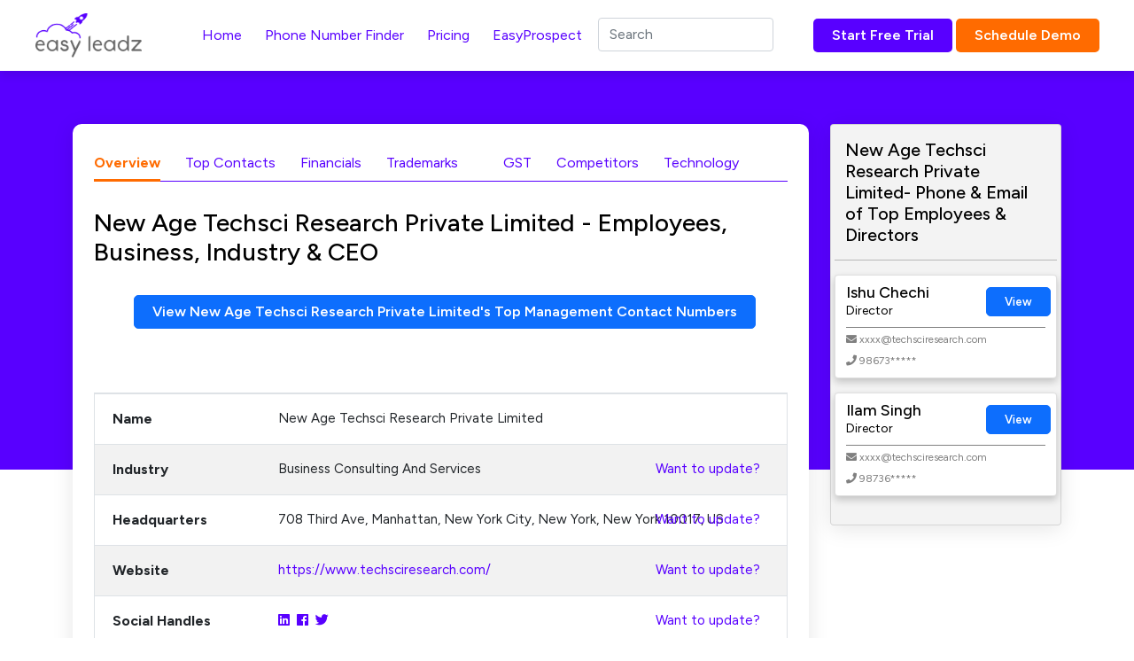

--- FILE ---
content_type: text/html; charset=UTF-8
request_url: https://www.easyleadz.com/company/new-age-techsci-research-private-limited
body_size: 15585
content:
<!DOCTYPE html>
<html lang="en">
	<!-- start: HEAD -->
	<head>
				<title>New Age Techsci Research Private Limited - Employees, Business, Industry & CEO | EasyLeadz</title>
		    		<!-- start: META -->
		<!--[if IE]><meta http-equiv='X-UA-Compatible' content="IE=edge,IE=9,IE=8,chrome=1" /><![endif]-->
		<meta charset="utf-8" />
		<meta http-equiv="Content-Type" content="text/html; charset=utf-8"/>
		<meta name="viewport" content="width=device-width, initial-scale=1.0, minimum-scale=1.0, maximum-scale=1.0">
		<meta name="apple-mobile-web-app-capable" content="yes">
		<meta name="apple-mobile-web-app-status-bar-style" content="black">
				
	
		<meta name="description" content="New Age Techsci Research Private Limited has 151 employees  as on 25 Feb 2025. Founded in 2009, New Age Techsci Research Private Limited revenue is 10 to 50 crores.  and you can contact New Age Techsci Research Private Limited at accounts@techsciresearch.com. Get 5 free contacts at EasyLeadz. 100% Accuracy Guaranteed.">
		<meta name="keywords" content="New Age Techsci Research Private Limited in 708 Third Ave, New Age Techsci Research Private Limited in Manhattan, New Age Techsci Research Private Limited Address, New Age Techsci Research Private Limited Head Office, New Age Techsci Research Private Limited Business Model, New Age Techsci Research Private Limited Specialities, New Age Techsci Research Private Limited Number of Employees, New Age Techsci Research Private Limited Products, New Age Techsci Research Private Limited Services Offered, New Age Techsci Research Private Limited Founder, New Age Techsci Research Private Limited contact CEO, New Age Techsci Research Private Limited founded, New Age Techsci Research Private Limited industry, Meesho owned by, New Age Techsci Research Private Limited social handles, New Age Techsci Research Private Limited MNC, New Age Techsci Research Private Limited Company Stage, New Age Techsci Research Private Limited Contact Number, New Age Techsci Research Private Limited Customers, New Age Techsci Research Private Limited B2B, New Age Techsci Research Private Limited B2C, New Age Techsci Research Private Limited Exporter">
		<meta name="author" content="Easyleadz">
        <meta property="og:image" content="https://easyleadz2.b-cdn.net/images/free_list.png?v=1.2" />
		<meta property="og:title" content="New Age Techsci Research Private Limited - Employees, Business, Industry & CEO | EasyLeadz"/>

		<meta property="og:description" content="New Age Techsci Research Private Limited has 151 employees  as on 25 Feb 2025. Founded in 2009, New Age Techsci Research Private Limited revenue is 10 to 50 crores.  and you can contact New Age Techsci Research Private Limited at accounts@techsciresearch.com. Get 5 free contacts at EasyLeadz. 100% Accuracy Guaranteed."/>
		
		<meta property="og:type" content="website" />
		<meta property="og:url" content="https://www.easyleadz.com/"/>
		<meta property="fb:app_id" content="1057929690923470" />
		<meta name="twitter:card" content="summary">
		<meta name="twitter:title" content="New Age Techsci Research Private Limited - Employees, Business, Industry & CEO | EasyLeadz">
		<meta name="twitter:description" content="New Age Techsci Research Private Limited has 151 employees  as on 25 Feb 2025. Founded in 2009, New Age Techsci Research Private Limited revenue is 10 to 50 crores.  and you can contact New Age Techsci Research Private Limited at accounts@techsciresearch.com. Get 5 free contacts at EasyLeadz. 100% Accuracy Guaranteed.">
		<meta name="twitter:image" content="https://easyleadz2.b-cdn.net/images/free_list.png?v=1.2">
	
		<!-- end: META -->
	
		<!-- start: GOOGLE FONTS -->
		<link rel="icon" type="image/x-icon" href="https://easyleadz2.b-cdn.net/images/favicon.ico">
		<!-- end: GOOGLE FONTS -->
		<!-- start: MAIN CSS -->
		<!-- start: MAIN CSS -->
		<link rel="canonical" href="https://www.easyleadz.com/company/new-age-techsci-research-private-limited" />
        <link href="https://cdn.jsdelivr.net/npm/bootstrap@5.0.2/dist/css/bootstrap.min.css" rel="stylesheet" integrity="sha384-EVSTQN3/azprG1Anm3QDgpJLIm9Nao0Yz1ztcQTwFspd3yD65VohhpuuCOmLASjC" crossorigin="anonymous">
        <link href="https://easyleadz2.b-cdn.net/new/css/style.css" rel="stylesheet">
        <link rel="stylesheet" href="https://cdnjs.cloudflare.com/ajax/libs/font-awesome/5.8.1/css/all.min.css" integrity="sha512-gMjQeDaELJ0ryCI+FtItusU9MkAifCZcGq789FrzkiM49D8lbDhoaUaIX4ASU187wofMNlgBJ4ckbrXM9sE6Pg==" crossorigin="anonymous" referrerpolicy="no-referrer" />
        <link rel="preconnect" href="https://fonts.googleapis.com">
        <link rel="preconnect" href="https://fonts.gstatic.com" crossorigin>
        <link href="https://fonts.googleapis.com/css2?family=Figtree:ital,wght@0,300;0,400;0,500;0,600;0,700;0,800;0,900;1,300;1,400;1,500;1,600;1,700;1,800;1,900&display=swap" rel="stylesheet">
        <link href="https://easyleadz2.b-cdn.net/new/css/responsive.css" rel="stylesheet">
        <style>
.side-name{font-size:1.11rem;margin:0px;}
.side-title{font-size:14px !important;}
.side-btn{font-size:13px;}
.side-card{margin-bottom:1em;display:inline-block;box-shadow: 0 4px 8px 0 rgba(0,0,0,0.2);}
.side-card-item{display:inline-block;vertical-align:middle;}
.faq-q{cursor:pointer;margin-bottom:0px !important;}

.faq-active:after{content:"\2212";}

	    .bootstrap-autocomplete{display:block;min-width:320px;}
		.bootstrap-autocomplete li{padding: 10px;
    cursor: pointer;
    background-color: #fff;
    border-bottom: 1px solid #d4d4d4;}
            .nt-table .nav-tabs .nav-link{margin-right:28px;}
            .btn-primary{color:#ffffff !important;}
            .lightbox{display:none;position:fixed;z-index:9999;width:100%;height:100%;top:0;left:0;color:#333;background:rgba(0,0,0,0.7);}.lightbox:after{content:'';display:table;clear:both}.lightbox .box{width:-webkit-min-content;width:-moz-min-content;width:min-content;min-width:50%;margin:10% auto;padding:20px;background-color:#fff;box-shadow:0 1px 26px -3px #777;text-align:center;}.lightbox .title{margin:0;padding:0 0 10px;border-bottom:1px solid #ccc;font-size:22px}.lightbox .content{display:block;padding:10px 0 0;font-size:18px;line-height:22px}.lightbox .close{float:right;display:block;text-decoration:none;font-family:Gotham,"Helvetica Neue",Helvetica,Arial,sans-serif;font-size:22px;color:#000;opacity:1;font-weight:500;}.lightbox .open{display:block;outline:0}
.rounded-2xl {
    border-radius: 1rem;
}
.bg-blueberry-lightest {
    
    background-color: #F3F2FF !important;margin:2em 0em;
}
.p-12 {
	padding: 3rem;
}
.gap-4 {
    gap: 1rem;
}
.grid-cols-5 {
    grid-template-columns: repeat(5, minmax(0, 1fr));
}
.grid {
    display: grid
;
}
.grid-cols-1 {
    grid-template-columns: repeat(1, minmax(0, 1fr));
}
.font-semibold {
    font-weight: 600;
}
.text-6xl {
    font-size: 3.75rem;
    line-height: 1;
}
.font-medium {
    font-weight: 500;
}
.text-xl {
    font-size: 1.25rem;
    line-height: 1.75rem;
}
tr td{position:relative;}
@media only screen and (max-width: 950px) {
  .side-name{
    float: left;
  }
  .side-title{ float:left;}
  .side-card-item{float:left;width:99%;}
  .p-5{padding:0px !important;}
   .inner-banner{display:none;}	
   .top-view{display:inline-block;width:99%;font-size:13px;}
   .container{padding:15px !important;}
	nav{height:7em;overflow:scroll;}
    .trmrow{    display: flex;flex-direction: column-reverse;}
    .side-card-item span {float:left;width:99%;}
    .side-card-item p{width:99%;}
 .lnkurl{font-size:2em;}
	.grid-cols-5{grid-template-columns: repeat(1, minmax(0, 1fr));}

}        

</style>

    <script type="application/ld+json">
{
  "@context" : "http://schema.org",
  "@type" : "Organization",
  "dateModified":"2025-02-25 00:00:00",
  "name" : "New Age Techsci Research Private Limited",
  "address" : {
    "@type" : "PostalAddress",
    "addressLocality" : "708 Third Ave",
    "addressRegion" : " Manhattan",
    "addressCountry" : " New York City"
  },
  "url" : "https://www.techsciresearch.com/",
  "sameAs":["https://www.linkedin.com/company/techsci-research", "http://www.twitter.com/TechSciResearch", "https://www.facebook.com/TechSciResearch/"]
  ,"telephone":"(0120) 4523900 6400207","foundingDate":"2009","numberOfEmployees":151}}
</script>
	
<script type="application/ld+json">
{
  "@context" : "http://schema.org",
  "@type" : "FAQPage",
  "mainEntity" : [{"@type":"Question","name":"When was New Age Techsci Research Private Limited founded?","acceptedAnswer":{"@type":"Answer","text":"New Age Techsci Research Private Limited was founded in 2009."}},{"@type":"Question","name":"Where is New Age Techsci Research Private Limited headquarters?","acceptedAnswer":{"@type":"Answer","text":"New Age Techsci Research Private Limited headquarters is in 708 Third Ave, Manhattan, New York City, New York, New York 10017, US."}},{"@type":"Question","name":"How many employees does New Age Techsci Research Private Limited have?","acceptedAnswer":{"@type":"Answer","text":"New Age Techsci Research Private Limited has 151 employees."}},{"@type":"Question","name":"What sector does New Age Techsci Research Private Limited operate in?","acceptedAnswer":{"@type":"Answer","text":"New Age Techsci Research Private Limited is in Business Consulting and Services sector."}},{"@type":"Question","name":"What does New Age Techsci Research Private Limited Do ?","acceptedAnswer":{"@type":"Answer","text":"TechSci Research is a global market research and consulting service provider with offices in US, UK, Canada & India.TechSci Research offers high quality off-the-shelf market research syndicated reports across a broad range of industries such as Water & Water Recycling, Automotive, Telecom, Retail, Consumer Electronics, FMCG, Semiconductors & Electronics, Oil & Gas, Power, Alternate Energy, etc. The market research reports are generated after in-depth primary research surveys with stakeholders of the industry coupled with exhaustive secondary research of relevant publications like company annual reports, government policy documents and enormous proprietary databases which provides details of market size, market share, competition, pricing, valuations, trends, and forecasts. In addition, TechSci Research also provides custom research based consulting services to clients worldwide. The services range from market exploration, new product development, market entry strategy, competitor analysis and much more."}},{"@type":"Question","name":"What is the Legal Name of New Age Techsci Research Private Limited ?","acceptedAnswer":{"@type":"Answer","text":"The legal name of New Age Techsci Research Private Limited is New Age Techsci Research Private Limited."}},{"@type":"Question","name":"Is New Age Techsci Research Private Limited an Indian Company ?","acceptedAnswer":{"@type":"Answer","text":"Yes, New Age Techsci Research Private Limited is an Indian Company."}},{"@type":"Question","name":"When was New Age Techsci Research Private Limited incorporated ?","acceptedAnswer":{"@type":"Answer","text":"New Age Techsci Research Private Limited was incorporate on 2009"}},{"@type":"Question","name":"What is the registered address of New Age Techsci Research Private Limited  ?","acceptedAnswer":{"@type":"Answer","text":"The registered address of New Age Techsci Research Private Limited is 708 Third Ave, Manhattan, New York City, New York, New York 10017, US"}}]}
</script>

</head>
	<!-- end: HEAD -->
    <body>
        <div class="loading" id="loading" style="display:none">Loading&#8230;</div>

        <nav class="navbar navbar-expand-lg sticky-top">
            <div class="container container-mini">
                <button class="navbar-toggler" type="button" data-bs-toggle="collapse" data-bs-target="#navbarSupportedContent" aria-controls="navbarSupportedContent" aria-expanded="false" aria-label="Toggle navigation">
                    <span class="navbar-toggler-icon">
                        <svg width="23" height="16" viewBox="0 0 23 16" fill="none" xmlns="http://www.w3.org/2000/svg">
                        <path d="M0 15.508H22.5791V13.0447H0V15.508ZM0 9.34969H22.5791V6.88636H0V9.34969ZM0 0.728027V3.19136H22.5791V0.728027H0Z" fill="#141414"></path>
                        </svg>
                    </span>
                </button>
                <a class="navbar-brand" href="https://www.easyleadz.com">
                <img width="120" height="50" src="https://easyleadz2.b-cdn.net/images/profile/logo.png" class="custom-logo" alt="Mr E by EasyLeadz – contact finder tool" decoding="async">
                </a>
                <div class="collapse navbar-collapse" id="navbarSupportedContent">
                    <ul class="navbar-nav me-auto mb-2 mb-lg-0 w-100 justify-content-center">
                        <li class="nav-item">
                        <a class="nav-link" aria-current="page" href="https://www.easyleadz.com/" target="_self" title="Home">
                        Home									</a>
                        </li>
                                                <li class="nav-item">
                        <a class="nav-link" aria-current="page" href="https://www.easyleadz.com/mr-e-by-easyleadz/" target="_self" title="Phone Number Finder">
                            Phone Number Finder					</a>
                        </li>			

                        <li class="nav-item">
                        <a class="nav-link" aria-current="page" href="https://www.easyleadz.com/pricing/" target="_self" title="Pricing">
                        Pricing									</a>
                        </li>

                        <li class="nav-item">
                        <a class="nav-link" aria-current="page" href="https://www.easyleadz.com/sme-manufacturing-companies-database/" target="_self" title="EasyProspect">
                        EasyProspect									</a>
                        </li>
                        			<li class="nav-item">
                        	<input class="form-control eventsAutoComplete" type="text" autocomplete="off" placeholder="Search" />
                        </li>

                    </ul>
                    <a type="button" class="btn btn-p" href="https://chrome.google.com/webstore/detail/mr-e-find-b2b-contacts-un/haphbbhhknaonfloinidkcmadhfjoghc" target="_blank">Start Free Trial</a>
                    &nbsp;<a type="button" class="btn btn-o" href="https://www.easyleadz.com/lead-form/" target="_blank">Schedule Demo</a>
                </div>
            </div>
        </nav>

    <div class="inner-banner">
        <div class="container container-mini">
            
        </div>
    </div>

    <div class="inner-content-section">
        <div class="container">
            <div class="row trmrow">
                <div class="col-md-9">
                    <div class="as-wrap p-0">
			
                        <div class="p-4">
                            
            
                            <div class="accordion-body p-0" id="section-menu">
                                <nav class="nav-tabs-wrap nt-table">
                                    <div class="nav nav-tabs flex-column flex-sm-row" id="nav-tab" itemscope itemtype="https://schema.org/BreadcrumbList">
                                        <li itemprop="itemListElement" itemscope itemtype="https://schema.org/ListItem"><a  itemprop="item" href="https://www.easyleadz.com/company/new-age-techsci-research-private-limited/" class="nav-link active" type="button"><span itemprop="name">Overview</span></a><meta itemprop="position" content="1" /></li>
                                        <li itemprop="itemListElement" itemscope itemtype="https://schema.org/ListItem"><a itemprop="item" href="https://www.easyleadz.com/company/new-age-techsci-research-private-limited/contacts" class="nav-link" type="button"><span itemprop="name">Top Contacts</span></a><meta itemprop="position" content="2" /></li>
                        		<li itemprop="itemListElement" itemscope itemtype="https://schema.org/ListItem"><a itemprop="item" href="https://www.easyleadz.com/company/new-age-techsci-research-private-limited/financials" class="nav-link" type="button"><span itemprop="name">Financials</span></a><meta itemprop="position" content="3" /></li>
					                       				 <li itemprop="itemListElement" itemscope itemtype="https://schema.org/ListItem"><a  itemprop="item" href="https://www.easyleadz.com/company/new-age-techsci-research-private-limited/trademarks" class="nav-link" type="button"><span itemprop="name">Trademarks</span></a><meta itemprop="position" content="4" /></li>
					                                        <li itemprop="itemListElement" itemscope itemtype="https://schema.org/ListItem"><a  itemprop="item" href="https://www.easyleadz.com/company/new-age-techsci-research-private-limited/gst" class="nav-link " type="button" ><span itemprop="name">GST</span></a><meta itemprop="position" content="5" /></li>
                                        
					<li itemprop="itemListElement" itemscope itemtype="https://schema.org/ListItem"><a itemprop="item" href="https://www.easyleadz.com/company/new-age-techsci-research-private-limited/competitors" class="nav-link " type="button" itemprop="name"><span itemprop="name">Competitors</span></a><meta itemprop="position" content="6" /></li>

					                                    
                                        
                                        <li itemprop="itemListElement" itemscope itemtype="https://schema.org/ListItem"><a itemprop="item" href="https://www.easyleadz.com/company/new-age-techsci-research-private-limited/technology" class="nav-link" type="button"><span itemprop="name">Technology</span> </a><meta itemprop="position" content="7" /></li>
					                                        
                                    </div>
                                </nav>
                                <div class="asl-bx mb-5">
                                <h1 class="mb-2" style="font-size:28px;">New Age Techsci Research Private Limited - Employees, Business, Industry & CEO</h1>
                                
                                <br/>
                                <div class="text-center col-12">
                                                                    <a href="https://www.easyleadz.com/" class="ms-2 btn btn-primary top-view" style="color:#ffffff;display:inline-block">View New Age Techsci Research Private Limited's Top Management Contact Numbers</a>
                                                                </div>
                            </div>
                                <div class="tab-content" id="overview">
                                    <div class="tab-pane fade active show" id="nav-overview" role="tabpanel" aria-labelledby="nav-tab-overview">
                                        
                                        <p> &nbsp; </p>
                                        <div class="row">
                                            <div class="col-sm-12 col-lg-12">
                                                <div class="table-wrap border border-1">
                                                    <div class="table-responsive">
                                                        <table class="table table-striped mb-0">
                                                            <tbody>
                                                                <tr>
                                                                    <th class="p-0"></th>
                                                                    <td class="p-0"></td>
                                                                </tr>
                                                                <tr itemscope itemtype="http://schema.org/Organization">
                                                                    <th>Name</th>
                                                                    <td itemprop="name">New Age Techsci Research Private Limited</td>
                                                                </tr>
                                                                <tr>
                                                                    <th>Industry</th>
                                                                    <td>Business Consulting And Services                                                                        <a class="position-absolute  " style="right:5%" href="https://docs.google.com/forms/d/e/1FAIpQLSfFPU2XgIdLa7Q3rqmfp1w92w0JKsYQKEWM3fxhk0ryzmArrA/viewform?usp=dialog" target="_blank">Want to update?</a>
                                                                    </td>
                                                                </tr>
                                                                <tr>
                                                                    <th>Headquarters</th>
                                                                    <td ><span itemprop="location">708 Third Ave, Manhattan, New York City, New York, New York 10017, US </span>
                                                                        <a class="position-absolute  " style="right:5%" href="https://docs.google.com/forms/d/e/1FAIpQLSfFPU2XgIdLa7Q3rqmfp1w92w0JKsYQKEWM3fxhk0ryzmArrA/viewform?usp=dialog" target="_blank">Want to update?</a>
                                                                    </td>
                                                                </tr>
                                                                <tr>
                                                                    <th>Website</th>
                                                                    <td>
                                                                                                                                                                                                                    <a href="https://www.techsciresearch.com/" target="_blank" rel="nofollow noreferrer" itemprop="url">https://www.techsciresearch.com/</a>
                                                                                                                                                <a class="position-absolute  " style="right:5%" href="https://docs.google.com/forms/d/e/1FAIpQLSfFPU2XgIdLa7Q3rqmfp1w92w0JKsYQKEWM3fxhk0ryzmArrA/viewform?usp=dialog" target="_blank">Want to update?</a>
                                                                    
                                                                    </td>
                                                                </tr>
                                                                <tr>
                                                                    <th>Social Handles</th>
                                                                    <td>
                                                                                                                                                    <a href="https://www.linkedin.com/company/techsci-research" target="_blank" rel="nofollow noreferrer" itemprop="sameAs"><i class="fab fa-linkedin"></i></a>
                                                                                                                                                                                                                            &nbsp;<a href="https://www.facebook.com/TechSciResearch/" target="_blank" rel="nofollow noreferrer" itemprop="sameAs"><i class="fab fa-facebook"></i></a>
                                                                                                                                                                                                                            &nbsp;<a href="http://www.twitter.com/TechSciResearch" target="_blank" rel="nofollow noreferrer" itemprop="sameAs"><i class="fab fa-twitter"></i></a>
                                                                                                                                                                                                                        <a class="position-absolute  " style="right:5%" href="https://docs.google.com/forms/d/e/1FAIpQLSfFPU2XgIdLa7Q3rqmfp1w92w0JKsYQKEWM3fxhk0ryzmArrA/viewform?usp=dialog" target="_blank">Want to update?</a>
                                                                    </td>
                                                                </tr>
                                                                
                                                                <tr>
                                                                    <th>Company Type</th>
                                                                    <td>
                                                                    Privately Held                                                                    <a class="position-absolute  " style="right:5%" href="https://docs.google.com/forms/d/e/1FAIpQLSfFPU2XgIdLa7Q3rqmfp1w92w0JKsYQKEWM3fxhk0ryzmArrA/viewform?usp=dialog" target="_blank">Want to update?</a>
                                                                    </td>
                                                                </tr>
                                                                <tr>
                                                                    <th>Company Stage</th>
                                                                    <td>
                                                                        Non Funded                                                                        <a class="position-absolute  " style="right:5%" href="https://docs.google.com/forms/d/e/1FAIpQLSfFPU2XgIdLa7Q3rqmfp1w92w0JKsYQKEWM3fxhk0ryzmArrA/viewform?usp=dialog" target="_blank">Want to update?</a>
                                                                    </td>
                                                                </tr>
                                                                
                                                                <tr>
                                                                    <th>CEO</th>
                                                                    <td>
                                                                        Not Available                                                                        <a class="position-absolute  " style="right:5%" href="https://docs.google.com/forms/d/e/1FAIpQLSfFPU2XgIdLa7Q3rqmfp1w92w0JKsYQKEWM3fxhk0ryzmArrA/viewform?usp=dialog" target="_blank">Want to update?</a>
                                                                    </td>
                                                                </tr>
                                                                <tr itemscope itemtype="http://schema.org/Organization">
                                                                    <th>Specialities</th>
                                                                    <td itemprop="keywords">
                                                                        Not Available                                                                        <a class="position-absolute  " style="right:5%" href="https://docs.google.com/forms/d/e/1FAIpQLSfFPU2XgIdLa7Q3rqmfp1w92w0JKsYQKEWM3fxhk0ryzmArrA/viewform?usp=dialog" target="_blank">Want to update?</a>
                                                                    </td>
                                                                </tr>
                                                                <tr>
                                                                    <th>Contact Number</th>
                                                                    <td >
                                                                        <span itemprop="telephone">(0120) 4523900 6400207</span>                                                                        <a class="position-absolute  " style="right:5%" href="https://docs.google.com/forms/d/e/1FAIpQLSfFPU2XgIdLa7Q3rqmfp1w92w0JKsYQKEWM3fxhk0ryzmArrA/viewform?usp=dialog" target="_blank">Want to update?</a>
                                                                    </td>
                                                                </tr>
                                                                <tr>
                                                                    <th>Contact Email</th>
                                                                    <td >
                                                                        <span itemprop="email">accounts@techsciresearch.com</span>                                                                            <a class="position-absolute  " style="right:5%" href="https://docs.google.com/forms/d/e/1FAIpQLSfFPU2XgIdLa7Q3rqmfp1w92w0JKsYQKEWM3fxhk0ryzmArrA/viewform?usp=dialog" target="_blank">Want to update?</a>
                                                                    </td>
                                                                </tr>
                                                                <tr>
                                                                    <th>Founder</th>
                                                                    <td >Not Available                                                                        <a class="position-absolute  " style="right:5%" href="https://docs.google.com/forms/d/e/1FAIpQLSfFPU2XgIdLa7Q3rqmfp1w92w0JKsYQKEWM3fxhk0ryzmArrA/viewform?usp=dialog" target="_blank">Want to update?</a>
                                                                    </td>
                                                                </tr>
                                                                <tr>
								                                                                       <th>No of employees</th>
                                                                    <td ><span itemprop="numberOfEmployees">151</span> as on 25 Feb 2025                                                                    <a class="position-absolute  " style="right:5%" href="https://docs.google.com/forms/d/e/1FAIpQLSfFPU2XgIdLa7Q3rqmfp1w92w0JKsYQKEWM3fxhk0ryzmArrA/viewform?usp=dialog" target="_blank">Want to update?</a>
                                                                    </td>
                                                                </tr>
                                                                <tr>
                                                                    <th>Founded Year</th>
                                                                    <td ><span itemprop="foundingDate">2009</span>                                                                    <a class="position-absolute  " style="right:5%" href="https://docs.google.com/forms/d/e/1FAIpQLSfFPU2XgIdLa7Q3rqmfp1w92w0JKsYQKEWM3fxhk0ryzmArrA/viewform?usp=dialog" target="_blank">Want to update?</a>
                                                                    </td>
                                                                </tr>
                                                                <tr>
                                                                    <th>Revenue</th>
                                                                    <td>10 to 50 crores as on 25 Feb 2025                                                                    <a class="position-absolute  " style="right:5%" href="https://docs.google.com/forms/d/e/1FAIpQLSfFPU2XgIdLa7Q3rqmfp1w92w0JKsYQKEWM3fxhk0ryzmArrA/viewform?usp=dialog" target="_blank">Want to update?</a>
    
                                                                </td>
                                                                </tr>
                                                                
                                                                <tr>
                                                                    <th>Owned By</th>
                                                                    <td>
                                                                        Private                                                                        <a class="position-absolute  " style="right:5%" href="https://docs.google.com/forms/d/e/1FAIpQLSfFPU2XgIdLa7Q3rqmfp1w92w0JKsYQKEWM3fxhk0ryzmArrA/viewform?usp=dialog" target="_blank">Want to update?</a>
                                                                    </td>
                                                                </tr>
                                                                <tr>
                                                                    <th>MNC</th>
                                                                    <td>
                                                                        No                                                                        <a class="position-absolute  " style="right:5%" href="https://docs.google.com/forms/d/e/1FAIpQLSfFPU2XgIdLa7Q3rqmfp1w92w0JKsYQKEWM3fxhk0ryzmArrA/viewform?usp=dialog" target="_blank">Want to update?</a>
                                                                    </td>
                                                                </tr>
                                                            </tbody>
                                                        </table>
                                                    </div>
                                                </div>
                                            </div>
                                            
                                        </div>
                                    </div>
                                </div>
                            </div>

                            

                        </div>

                        <div class="faq-wrap mb-4" id="faq">
                            <div class="container container-mini">
                                <h3 class="mb-4">New Age Techsci Research Private Limited Frequently Asked Questions</h3>
                            </div>
                            <div class="faq-cont">
                                                                    <div>
                                        <div class="container container-mini" itemscope itemtype="http://schema.org/Question">
                                            <p class="faq-q" style="font-size:1.23047rem;font-weight: 400;margin-bottom:1em" itemprop="name">When was New Age Techsci Research Private Limited founded?</p>
                                            <div itemscope itemprop="acceptedAnswer" itemtype="https://schema.org/Answer" class="faq-a">
                                                <p itemprop="text">New Age Techsci Research Private Limited was founded in 2009.</p>
                                            </div>
                                        </div>
                                    </div>
                                    
                                                                
                                
                                
                                  
                                                                    <div >
                                        <div class="container container-mini" itemscope itemtype="http://schema.org/Question">
                                            <p class="faq-q" style="font-size:1.23047rem;font-weight: 400;margin-bottom:1em" itemprop="name">Where are New Age Techsci Research Private Limited headquarters?</p>
                                            <div class="faq-a" itemscope itemprop="acceptedAnswer" itemtype="https://schema.org/Answer">
                                                <p itemprop="text">New Age Techsci Research Private Limited headquarters are in 708 Third Ave, Manhattan, New York City, New York, New York 10017, US.</p>
                                            </div>
                                        </div>
                                    </div>
                                                                                                    <div >
                                        <div class="container container-mini" itemscope itemtype="http://schema.org/Question">
                                            <p class="faq-q" style="font-size:1.23047rem;font-weight: 400;margin-bottom:1em" itemprop="name">How many employees does  New Age Techsci Research Private Limited have?</p>
                                            <div class="faq-a" itemscope itemprop="acceptedAnswer" itemtype="https://schema.org/Answer">
                                                <p itemprop="text">New Age Techsci Research Private Limited has 151 employees. </p>
                                            </div>
                                        </div>
                                    </div>
                                                                                                    <div>
                                        <div class="container container-mini" itemscope itemtype="http://schema.org/Question">
                                            <p class="faq-q" style="font-size:1.23047rem;font-weight: 400;margin-bottom:1em;margin-bottom:1em" itemprop="name">What sector does  New Age Techsci Research Private Limited operate in?</p>
                                            <div class="faq-a" itemscope itemprop="acceptedAnswer" itemtype="https://schema.org/Answer">
                                                <p itemprop="text">New Age Techsci Research Private Limited is in Business Consulting and Services sector. </p>
                                            </div>
                                        </div>
                                    </div>
                                                                                                
                            
                                <div >
                                    <div class="container container-mini" itemscope itemtype="http://schema.org/Question">
                                        <p class="faq-q" style="font-size:1.23047rem;font-weight: 400;margin-bottom:1em" itemprop="name">What does New Age Techsci Research Private Limited Do ?</p>
                                        <div class="faq-a" itemscope itemprop="acceptedAnswer" itemtype="https://schema.org/Answer">
                                            <p itemprop="text"> 
                                                TechSci Research is a global market research and consulting service provider with offices in US, UK, Canada & India.TechSci Research offers high quality off-the-shelf market research syndicated reports across a broad range of industries such as Water & Water Recycling, Automotive, Telecom, Retail, Consumer Electronics, FMCG, Semiconductors & Electronics, Oil & Gas, Power, Alternate Energy, etc. The market research reports are generated after in-depth primary research surveys with stakeholders of the industry coupled with exhaustive secondary research of relevant publications like company annual reports, government policy documents and enormous proprietary databases which provides details of market size, market share, competition, pricing, valuations, trends, and forecasts. In addition, TechSci Research also provides custom research based consulting services to clients worldwide. The services range from market exploration, new product development, market entry strategy, competitor analysis and much more.                                            </p>
                                        </div>
                                    </div>
                                </div>
                                <div >
                                    <div class="container container-mini" itemscope itemtype="http://schema.org/Question">
                                        <p class="faq-q" style="font-size:1.23047rem;font-weight: 400;margin-bottom:1em" itemprop="name">What does New Age Techsci Research Private Limited specialize into ?</p>
                                        <div class="faq-a" itemscope itemprop="acceptedAnswer" itemtype="https://schema.org/Answer">
                                            <p itemprop="text"> 
                                                We are not able to find any specialities related to New Age Techsci Research Private Limited at the moment.                                            </p>
                                        </div>
                                    </div>
                                </div>

                               
                                <div >
                                    <div class="container container-mini" itemscope itemtype="http://schema.org/Question">
                                        <p class="faq-q" style="font-size:1.23047rem;font-weight: 400;margin-bottom:1em" itemprop="name">Who is the CEO of New Age Techsci Research Private Limited ?</p>
                                        <div class="faq-a" itemscope itemprop="acceptedAnswer" itemtype="https://schema.org/Answer">
                                            <p itemprop="text"> 
                                            We do not have the information about the CEO of New Age Techsci Research Private Limited. Our systems are trying to find it, we will update it as soon as we have it. 
                                            </p>
                                        </div>
                                    </div>
                                </div>
                               
             



                            
                            </div>                        </div>
                    </div>
                </div>

                <div class="col-md-3">
                    
<div class="as-wrap p-0" >

                        <div class="card" style="background:#F3F3F3;">
                            <div class="card-body">

                                <div class="row">
                                    
				    <h2 style="font-size:1.25rem">New Age Techsci Research Private Limited- Phone & Email of Top Employees & Directors <h2>
                                </div>
                                <div class="row">
                                    <hr/>
                                </div>
                                                                                                <div class="row">
                                    <div class="card  side-card">
                                        <div class="col-8 mb-2 mt-2 side-card-item">
                        
                                            <h5 class="side-name">Ishu Chechi</h5>
                                            <p class="side-title">Director</p>
                                        </div>
                                        <div class="col-3 p-1 side-card-item">
                                            <a class="btn btn-primary side-btn" href="https://www.easyleadz.com/">View</a>
                                        </div>
                                        <div class="col-12 mb-2" style="border-top:1px solid grey">
					    						<span style="font-size:12px;color:grey;"><i class="fa fa-envelope"></i> xxxx@techsciresearch.com</span><br/>
					                                                
                                            <span style="font-size:12px;color:grey;"><i class="fa fa-phone"></i> 98673*****</span>
                                        </div>
                                    </div>
                                </div>
                                
                                                                <div class="row">
                                    <div class="card  side-card">
                                        <div class="col-8 mb-2 mt-2 side-card-item">
                        
                                            <h5 class="side-name">Ilam Singh</h5>
                                            <p class="side-title">Director</p>
                                        </div>
                                        <div class="col-3 p-1 side-card-item">
                                            <a class="btn btn-primary side-btn" href="https://www.easyleadz.com/">View</a>
                                        </div>
                                        <div class="col-12 mb-2" style="border-top:1px solid grey">
					    						<span style="font-size:12px;color:grey;"><i class="fa fa-envelope"></i> xxxx@techsciresearch.com</span><br/>
					                                                
                                            <span style="font-size:12px;color:grey;"><i class="fa fa-phone"></i> 98736*****</span>
                                        </div>
                                    </div>
                                </div>
                                
                                                                                        </div>
                        </div>

                    </div>                </div>
            </div>
        </div>

        <div class="container">
			<a href="https://chromewebstore.google.com/detail/mr-e-find-b2b-contacts-un/haphbbhhknaonfloinidkcmadhfjoghc" target="_blank">
            <div class="alert alert-danger mt-4 mb-5" role="alert">
				<div class="text-center row">
					
					<h3 style="color:#333">Download our free EasyLeadz Chrome extension. Find contact numbers for 250M+ people on Internet directly.</h3>
                        <small style="color:#333">No Credit Card Required. One Click Signup.</small>
						<br>
						<button class="btn btn-p" style="margin:0 auto">SIGN UP FOR FREE

				</button></div>
                
            </div>
			</a>
        </div>

<div class="container">
			<div class="text-center row">
				<h3>The most accurate data ever</h3>
				<div class="inline-flex">
					<section>
						<div class="lg:text-lg text-base text-gray-700 inline-flex xxs:items-center">
							<svg class="pr-2" width="28" height="28" viewBox="0 0 28 28" fill="none" xmlns="http://www.w3.org/2000/svg">
								<path d="M0 14C0 6.26801 6.26801 0 14 0C21.732 0 28 6.26801 28 14C28 21.732 21.732 28 14 28C6.26801 28 0 21.732 0 14Z" fill="#F3F2FF"></path>
								<path fill-rule="evenodd" clip-rule="evenodd" d="M19.9459 8.62193L11.5926 16.6836L9.37592 14.3153C8.96759 13.9303 8.32592 13.9069 7.85925 14.2336C7.40425 14.5719 7.27592 15.1669 7.55592 15.6453L10.1809 19.9153C10.4376 20.3119 10.8809 20.5569 11.3826 20.5569C11.8609 20.5569 12.3159 20.3119 12.5726 19.9153C12.9926 19.3669 21.0076 9.81193 21.0076 9.81193C22.0576 8.7386 20.7859 7.7936 19.9459 8.61027V8.62193Z" fill="#6552FF"></path>
							</svg>        
							<span class="w-40 xxs:w-auto font-semibold pr-2">GDPR Compliant</span>
						</div>
					</section>      
				</div>


				<div class="grid grid-cols-5 rounded-2xl bg-blueberry-lightest w-full gap-4 p-12 md:grid-cols-2 sm:grid-cols-1 xs:grid-cols-1 xxs:grid-cols-1">
					<div class="grid grid-cols-1 gap-0 justify-center m-auto">
						<svg class="pb-4 m-auto" width="48" height="100" viewBox="0 0 48 48" fill="none" xmlns="http://www.w3.org/2000/svg">
						<path d="M0 24C0 10.7452 10.7452 0 24 0C37.2548 0 48 10.7452 48 24C48 37.2548 37.2548 48 24 48C10.7452 48 0 37.2548 0 24Z" fill="#E0DCFF"></path>
						<path d="M34 18C34 16.9 33.1 16 32 16H16C14.9 16 14 16.9 14 18M34 18V30C34 31.1 33.1 32 32 32H16C14.9 32 14 31.1 14 30V18M34 18L24 25L14 18" stroke="#6552FF" stroke-width="2" stroke-linecap="round" stroke-linejoin="round"></path>
						</svg>                            
						<span class="text-black text-6xl font-semibold pb-4">150M</span>
						<span class="text-xl text-black font-medium pointing-arrow">Personal Emails</span>
					</div>
					<div class="grid grid-cols-1 gap-0 justify-center m-auto">
						<svg class="pb-4 m-auto" width="48" height="100" viewBox="0 0 48 68" fill="none" xmlns="http://www.w3.org/2000/svg">
						<path d="M0 24C0 10.7452 10.7452 0 24 0C37.2548 0 48 10.7452 48 24C48 37.2548 37.2548 48 24 48C10.7452 48 0 37.2548 0 24Z" fill="#E0DCFF"></path>
						<path d="M28 33V17C28 16.4696 27.7893 15.9609 27.4142 15.5858C27.0391 15.2107 26.5304 15 26 15H22C21.4696 15 20.9609 15.2107 20.5858 15.5858C20.2107 15.9609 20 16.4696 20 17V33M16 19H32C33.1046 19 34 19.8954 34 21V31C34 32.1046 33.1046 33 32 33H16C14.8954 33 14 32.1046 14 31V21C14 19.8954 14.8954 19 16 19Z" stroke="#6552FF" stroke-width="2" stroke-linecap="round" stroke-linejoin="round"></path>
						</svg>                            
						<span class="text-black text-6xl font-semibold pb-4">200M</span>
						<span class="text-xl text-black font-medium">Work Emails</span>
					</div>
					<div class="grid grid-cols-1 gap-0 justify-center m-auto">
						<svg class="pb-4 m-auto" width="48" height="100" viewBox="0 0 48 68" fill="none" xmlns="http://www.w3.org/2000/svg">
						<path d="M0 24C0 10.7452 10.7452 0 24 0C37.2548 0 48 10.7452 48 24C48 37.2548 37.2548 48 24 48C10.7452 48 0 37.2548 0 24Z" fill="#E0DCFF"></path>
						<path d="M33.9999 28.9201V31.9201C34.0011 32.1986 33.944 32.4743 33.8324 32.7294C33.7209 32.9846 33.5572 33.2137 33.352 33.402C33.1468 33.5902 32.9045 33.7336 32.6407 33.8228C32.3769 33.912 32.0973 33.9452 31.8199 33.9201C28.7428 33.5857 25.7869 32.5342 23.1899 30.8501C20.7738 29.3148 18.7253 27.2663 17.1899 24.8501C15.4999 22.2413 14.4482 19.2711 14.1199 16.1801C14.0949 15.9036 14.1278 15.6249 14.2164 15.3617C14.3051 15.0986 14.4475 14.8568 14.6347 14.6517C14.8219 14.4466 15.0497 14.2828 15.3037 14.1706C15.5577 14.0584 15.8323 14.0004 16.1099 14.0001H19.1099C19.5952 13.9953 20.0657 14.1672 20.4337 14.4836C20.8017 14.8001 21.042 15.2395 21.1099 15.7201C21.2366 16.6802 21.4714 17.6228 21.8099 18.5301C21.9445 18.888 21.9736 19.277 21.8938 19.651C21.8141 20.0249 21.6288 20.3682 21.3599 20.6401L20.0899 21.9101C21.5135 24.4136 23.5864 26.4865 26.0899 27.9101L27.3599 26.6401C27.6318 26.3712 27.9751 26.1859 28.3491 26.1062C28.723 26.0264 29.112 26.0556 29.4699 26.1901C30.3772 26.5286 31.3199 26.7635 32.2799 26.8901C32.7657 26.9586 33.2093 27.2033 33.5265 27.5776C33.8436 27.9519 34.0121 28.4297 33.9999 28.9201Z" stroke="#6552FF" stroke-width="2" stroke-linecap="round" stroke-linejoin="round"></path>
						</svg>                          
						<span class="text-black text-6xl font-semibold pb-4">100M</span>
						<span class="text-xl text-black font-medium">Direct Dials</span>
					</div>
					<div class="grid grid-cols-1 gap-0 justify-center m-auto">
						<svg class="pb-4 m-auto" width="48" height="100" viewBox="0 0 48 68" fill="none" xmlns="http://www.w3.org/2000/svg">
						<path d="M0 24C0 10.7452 10.7452 0 24 0C37.2548 0 48 10.7452 48 24C48 37.2548 37.2548 48 24 48C10.7452 48 0 37.2548 0 24Z" fill="#E0DCFF"></path>
						<path d="M32 33V31C32 29.9391 31.5786 28.9217 30.8284 28.1716C30.0783 27.4214 29.0609 27 28 27H20C18.9391 27 17.9217 27.4214 17.1716 28.1716C16.4214 28.9217 16 29.9391 16 31V33M28 19C28 21.2091 26.2091 23 24 23C21.7909 23 20 21.2091 20 19C20 16.7909 21.7909 15 24 15C26.2091 15 28 16.7909 28 19Z" stroke="#6552FF" stroke-width="2" stroke-linecap="round" stroke-linejoin="round"></path>
						</svg>                            
						<span class="text-black text-6xl font-semibold pb-4">250M</span>
						<span class="text-xl text-black font-medium">Professional Profiles</span>
					</div>
					<div class="grid grid-cols-1 gap-0 justify-center m-auto">
						<svg class="pb-4 m-auto" width="48" height="100" viewBox="0 0 48 68" fill="none" xmlns="http://www.w3.org/2000/svg">
						<path d="M0 24C0 10.7452 10.7452 0 24 0C37.2548 0 48 10.7452 48 24C48 37.2548 37.2548 48 24 48C10.7452 48 0 37.2548 0 24Z" fill="#E0DCFF"></path>
						<path d="M20 19.7812C20 20.0547 20.1953 20.25 20.4688 20.25H22.0312C22.2656 20.25 22.5 20.0547 22.5 19.7812V18.2188C22.5 17.9844 22.2656 17.75 22.0312 17.75H20.4688C20.1953 17.75 20 17.9844 20 18.2188V19.7812ZM25.4688 20.25H27.0312C27.2656 20.25 27.5 20.0547 27.5 19.7812V18.2188C27.5 17.9844 27.2656 17.75 27.0312 17.75H25.4688C25.1953 17.75 25 17.9844 25 18.2188V19.7812C25 20.0547 25.1953 20.25 25.4688 20.25ZM20.4688 24H22.0312C22.2656 24 22.5 23.8047 22.5 23.5312V21.9688C22.5 21.7344 22.2656 21.5 22.0312 21.5H20.4688C20.1953 21.5 20 21.7344 20 21.9688V23.5312C20 23.8047 20.1953 24 20.4688 24ZM25.4688 24H27.0312C27.2656 24 27.5 23.8047 27.5 23.5312V21.9688C27.5 21.7344 27.2656 21.5 27.0312 21.5H25.4688C25.1953 21.5 25 21.7344 25 21.9688V23.5312C25 23.8047 25.1953 24 25.4688 24ZM22.5 27.2812V25.7188C22.5 25.4844 22.2656 25.25 22.0312 25.25H20.4688C20.1953 25.25 20 25.4844 20 25.7188V27.2812C20 27.5548 20.1953 27.75 20.4688 27.75H22.0312C22.2656 27.75 22.5 27.5548 22.5 27.2812ZM25.4688 27.75H27.0312C27.2656 27.75 27.5 27.5548 27.5 27.2812V25.7188C27.5 25.4844 27.2656 25.25 27.0312 25.25H25.4688C25.1953 25.25 25 25.4844 25 25.7188V27.2812C25 27.5548 25.1953 27.75 25.4688 27.75ZM32.5 32.5938C32.5 32.3594 32.2656 32.125 32.0312 32.125H31.25V14.9375C31.25 14.4297 30.8202 14 30.3125 14H17.1484C16.6406 14 16.2109 14.4297 16.2109 14.9375V32.125H15.4688C15.1953 32.125 15 32.3594 15 32.5938V34H32.5V32.5938ZM18.0859 32.086L18.125 15.875L29.375 15.9141V32.086H25V29.4688C25 29.2344 24.7656 29 24.5312 29H22.9688C22.6953 29 22.5 29.2344 22.5 29.4688V32.086H18.0859Z" fill="#6552FF"></path>
						</svg>                            
						<span class="text-black text-6xl font-semibold pb-4">30M</span>
						<span class="text-xl text-black font-medium">Company Profiles</span>
					</div>
				</div>
			</div>
		</div>    </div>

  <footer>
        <div class="footer-top">
            <div class="container container-mini">
                <div class="ft-menu">
                    <div class="row">
                    <div class="col-auto">
                        <div class="ft-item">
                            <h3>Support</h3>
                            <ul>
                                <li><a href="https://www.easyleadz.com/privacy-policy">Privacy Policies</a></li>
                                <li><a href="https://www.easyleadz.com/terms-of-service">Terms of Service</a></li>
                                <li><a href="https://www.easyleadz.com/gdpr-compliance">GDPR</a></li>
                                <li><a href="https://docs.google.com/forms/d/e/1FAIpQLScRNHBebLYRMYO_aA50r8YJ_tWq_V43L9VesllxzIaHHKGoUQ/viewform">Opt-out</a></li>
                            </ul>
                        </div>
                    </div>
                    <div class="col-auto">
                        <div class="ft-item">
                            <h3>Company</h3>
                            <ul>
                                <!--<li><a href="javascript:void(0);">Careers</a></li>-->
                                <li><a href="https://www.easyleadz.com/about-us">About Us</a></li>
                                <li><a href="https://www.easyleadz.com/our-data">Our Data</a></li>
                                <li><a href="https://www.easyleadz.com/contact">Contact Us</a></li>
                            </ul>
                        </div>
                    </div>
                    <!--
                        <div class="col-auto">
                            <div class="ft-item">
                                <h3>&nbsp;</h3>
                                <ul>
                                    <li><a href="javascript:void(0);">News</a></li>
                                    <li><a href="javascript:void(0);">Partner Program</a></li>
                                    <li><a href="javascript:void(0);">Clients &amp; Testimonials</a></li>
                                </ul>
                            </div>
                        </div>
                        -->
                    </div>
                </div>
                <div class="ft-info">
                    <h3>Download our chrome extension</h3>
                    <div class="d-flex flex-column flex-sm-row justify-content-between">
                    <div class="d-flex align-items-center fti-fst">
                        <a href="https://chrome.google.com/webstore/detail/mr-e-find-b2b-contacts-un/haphbbhhknaonfloinidkcmadhfjoghc" target="_blank" style="margin-top:0px">
                            <svg width="46" height="44" viewBox="0 0 46 44" fill="none" xmlns="http://www.w3.org/2000/svg">
                                <g clip-path="url(#clip0_197_337)">
                                <path fill-rule="evenodd" clip-rule="evenodd" d="M31.6512 43.9962C32.5833 43.9962 33.347 43.2457 33.347 42.3331V33.2178C33.9272 28.3038 36.0685 29.7633 38.5879 31.2831C44.6786 34.9564 48.7253 25.2942 43.8026 22.3149C39.9393 19.9767 38.266 23.9969 35.4359 23.5821C34.3428 23.4199 33.5828 22.2621 33.3433 20.5009V13.9162C33.3433 12.9997 32.5796 12.253 31.6475 12.253H23.8573C17.4259 11.4535 23.1348 7.96503 23.1348 4.71792C23.1385 2.11194 20.7314 0 17.7629 0C14.798 0 12.0765 2.11194 12.0765 4.71792C12.0765 7.78023 17.9837 11.4535 11.4626 12.253H1.6958C0.763672 12.253 0 12.9997 0 13.9162V20.4858C0.497884 23.2879 2.42952 23.9366 4.90397 22.0886C5.73877 21.4626 7.14632 20.7347 8.16455 20.7347C10.8187 20.7347 12.9749 23.0918 12.9749 25.9995C12.9749 28.9072 10.8224 31.9054 8.16455 31.9054C7.21745 31.9054 6.33398 31.6037 5.58529 31.0795C5.58529 31.302 0.943359 26.9876 0 32.2674V42.3406C0 43.257 0.763672 44.0038 1.6958 44.0038C6.92546 44.0038 12.1476 44.0038 17.3735 44C17.5794 43.0383 16.9093 41.9371 16.2804 40.9829C11.3315 33.4667 30.5843 32.7162 25.6354 41.2168C25.3921 41.6354 25.1488 42.0427 24.9616 42.4387C24.7257 42.9327 24.5685 43.5361 24.6022 44L31.6512 43.9962Z" fill="white"></path>
                                </g>
                                <defs>
                                <clipPath id="clip0_197_337">
                                    <rect width="46" height="44" fill="white"></rect>
                                </clipPath>
                                </defs>
                            </svg>
                        </a>
                        <div class="ms-2">
                            <p>Mr. E - Find B2B contacts universally</p>
                            <div class="star-wrap d-flex align-items-center mt-3">
                                <svg width="18" height="17" viewBox="0 0 18 17" fill="none" xmlns="http://www.w3.org/2000/svg">
                                <path d="M9.00033 13.3915L14.1503 16.4998L12.7837 10.6415L17.3337 6.69984L11.342 6.1915L9.00033 0.666504L6.65866 6.1915L0.666992 6.69984L5.21699 10.6415L3.85033 16.4998L9.00033 13.3915Z" fill="#FCD037"></path>
                                </svg>
                                <svg width="18" height="17" viewBox="0 0 18 17" fill="none" xmlns="http://www.w3.org/2000/svg">
                                <path d="M9.00033 13.3915L14.1503 16.4998L12.7837 10.6415L17.3337 6.69984L11.342 6.1915L9.00033 0.666504L6.65866 6.1915L0.666992 6.69984L5.21699 10.6415L3.85033 16.4998L9.00033 13.3915Z" fill="#FCD037"></path>
                                </svg>
                                <svg width="18" height="17" viewBox="0 0 18 17" fill="none" xmlns="http://www.w3.org/2000/svg">
                                <path d="M9.00033 13.3915L14.1503 16.4998L12.7837 10.6415L17.3337 6.69984L11.342 6.1915L9.00033 0.666504L6.65866 6.1915L0.666992 6.69984L5.21699 10.6415L3.85033 16.4998L9.00033 13.3915Z" fill="#FCD037"></path>
                                </svg>
                                <svg width="18" height="17" viewBox="0 0 18 17" fill="none" xmlns="http://www.w3.org/2000/svg">
                                <path d="M9.00033 13.3915L14.1503 16.4998L12.7837 10.6415L17.3337 6.69984L11.342 6.1915L9.00033 0.666504L6.65866 6.1915L0.666992 6.69984L5.21699 10.6415L3.85033 16.4998L9.00033 13.3915Z" fill="#FCD037"></path>
                                </svg>
                                <svg width="17" height="17" viewBox="0 0 17 17" fill="none" xmlns="http://www.w3.org/2000/svg">
                                <path d="M16.6667 6.69984L10.675 6.18317L8.33333 0.666504L5.99167 6.1915L0 6.69984L4.55 10.6415L3.18333 16.4998L8.33333 13.3915L13.4833 16.4998L12.125 10.6415L16.6667 6.69984ZM8.33333 11.8332V4.08317L9.75833 7.44984L13.4083 7.7665L10.6417 10.1665L11.475 13.7332L8.33333 11.8332Z" fill="#FCD037"></path>
                                </svg>
                            </div>
                        </div>
                    </div>
                    <div class="d-flex flex-column flex-sm-row justify-content-between">
                        <!--<div class="d-flex align-items-center mb-4 mb-sm-0 me-0 me-sm-5">
                            <svg width="25" height="26" viewBox="0 0 25 26" fill="none" xmlns="http://www.w3.org/2000/svg">
                                <path d="M24.2866 18.2211L18.8179 15.8824C18.5843 15.783 18.3246 15.7621 18.078 15.8227C17.8315 15.8834 17.6113 16.0223 17.4507 16.2186L15.0288 19.1713C11.2279 17.383 8.16904 14.3307 6.37695 10.5379L9.33594 8.12116C9.53305 7.96119 9.67256 7.74149 9.73335 7.49532C9.79414 7.24916 9.7729 6.98993 9.67285 6.75689L7.3291 1.2998C7.21929 1.04859 7.02508 0.843478 6.77996 0.719843C6.53483 0.596207 6.25416 0.561796 5.98633 0.622542L0.908203 1.79192C0.649985 1.85142 0.419602 1.9965 0.254656 2.20348C0.0897096 2.41046 -5.94829e-05 2.66712 2.95713e-08 2.93157C2.95713e-08 15.4293 10.1514 25.5395 22.6562 25.5395C22.9213 25.5396 23.1787 25.4501 23.3862 25.2855C23.5937 25.1209 23.7392 24.891 23.7988 24.6332L24.9707 19.5659C25.0312 19.2974 24.996 19.0162 24.8711 18.7707C24.7463 18.5253 24.5396 18.3309 24.2866 18.2211Z" fill="white"/>
                            </svg>
                            <div class="ms-2">
                                <h4>Support Number</h4>
                                <p>+91-8800881840</p>
                            </div>
                            </div>-->
                        <div class="d-flex align-items-center">
                            <svg width="28" height="29" viewBox="0 0 28 29" fill="none" xmlns="http://www.w3.org/2000/svg">
                                <path d="M23.8062 4.66603C21.1875 2.04663 17.7 0.605957 13.9937 0.605957C6.34375 0.605957 0.11875 6.81768 0.11875 14.4514C0.11875 16.8899 0.75625 19.2723 1.96875 21.3741L0 28.5462L7.35625 26.6191C9.38125 27.723 11.6625 28.303 13.9875 28.303H13.9937C21.6375 28.303 28 22.0913 28 14.4576C28 10.7592 26.425 7.28543 23.8062 4.66603ZM13.9937 25.9705C11.9187 25.9705 9.8875 25.4154 8.11875 24.3677L7.7 24.1182L3.3375 25.2595L4.5 21.0123L4.225 20.5758C3.06875 18.7422 2.4625 16.628 2.4625 14.4514C2.4625 8.10867 7.6375 2.94471 14 2.94471C17.0812 2.94471 19.975 4.14215 22.15 6.31874C24.325 8.49534 25.6625 11.3829 25.6562 14.4576C25.6562 20.8065 20.35 25.9705 13.9937 25.9705ZM20.3188 17.3514C19.975 17.1768 18.2688 16.3411 17.95 16.2288C17.6313 16.1103 17.4 16.0542 17.1688 16.4034C16.9375 16.7527 16.275 17.526 16.0688 17.763C15.8688 17.9938 15.6625 18.025 15.3188 17.8503C13.2812 16.8338 11.9438 16.0355 10.6 13.7341C10.2438 13.1229 10.9562 13.1666 11.6187 11.8444C11.7312 11.6137 11.675 11.4141 11.5875 11.2395C11.5 11.0648 10.8063 9.36224 10.5188 8.66997C10.2375 7.99641 9.95 8.08996 9.7375 8.07748C9.5375 8.06501 9.30625 8.06501 9.075 8.06501C8.84375 8.06501 8.46875 8.15232 8.15 8.49534C7.83125 8.84459 6.9375 9.68031 6.9375 11.3829C6.9375 13.0855 8.18125 14.732 8.35 14.9628C8.525 15.1935 10.7937 18.6861 14.275 20.1891C16.475 21.1371 17.3375 21.2181 18.4375 21.056C19.1063 20.9562 20.4875 20.2203 20.775 19.4095C21.0625 18.5987 21.0625 17.9065 20.975 17.763C20.8938 17.6071 20.6625 17.5198 20.3188 17.3514Z" fill="white"></path>
                            </svg>
                            <div class="ms-2">
                                <h4>Email us</h4>
                                <p>support@easyleadz.com</p>
                            </div>
                        </div>
                    </div>
                    </div>
                </div>
            </div>
        </div>
        <div class="footer-bottom">
            <div class="container container-mini">
                <div class="d-flex flex-row-reverse align-items-center">
                    <a href="https://www.youtube.com/channel/UCrzCYYfhhYHdUniXCVeodLQ">
                    <svg width="24" height="18" viewBox="0 0 24 18" fill="none" xmlns="http://www.w3.org/2000/svg">
                        <path d="M23.2084 3.00357C22.9358 1.97929 22.1326 1.17259 21.1128 0.898828C19.2642 0.401367 11.8519 0.401367 11.8519 0.401367C11.8519 0.401367 4.43954 0.401367 2.59097 0.898828C1.57114 1.17263 0.767925 1.97929 0.495312 3.00357C0 4.86015 0 8.73373 0 8.73373C0 8.73373 0 12.6073 0.495312 14.4639C0.767925 15.4882 1.57114 16.2613 2.59097 16.535C4.43954 17.0325 11.8519 17.0325 11.8519 17.0325C11.8519 17.0325 19.2642 17.0325 21.1128 16.535C22.1326 16.2613 22.9358 15.4882 23.2084 14.4639C23.7037 12.6073 23.7037 8.73373 23.7037 8.73373C23.7037 8.73373 23.7037 4.86015 23.2084 3.00357ZM9.4276 12.2506V5.21681L15.6229 8.73381L9.4276 12.2506Z" fill="white"></path>
                    </svg>
                    </a>
                    <a href="https://www.linkedin.com/company/easyleadz/mycompany/?viewAsMember=true" target="_blank" class="me-3">
                    <svg width="22" height="23" viewBox="0 0 22 23" fill="none" xmlns="http://www.w3.org/2000/svg">
                        <path d="M4.89648 22.24H0.361328V7.66662H4.89648V22.24ZM2.62646 5.67868C1.17627 5.67868 0 4.48007 0 3.03297C1.03799e-08 2.33787 0.276716 1.67125 0.769274 1.17974C1.26183 0.688235 1.92988 0.412109 2.62646 0.412109C3.32305 0.412109 3.9911 0.688235 4.48366 1.17974C4.97621 1.67125 5.25293 2.33787 5.25293 3.03297C5.25293 4.48007 4.07617 5.67868 2.62646 5.67868ZM21.8701 22.24H17.3447V15.1457C17.3447 13.455 17.3105 11.2868 14.9868 11.2868C12.6289 11.2868 12.2676 13.1237 12.2676 15.0239V22.24H7.73731V7.66662H12.0869V9.65456H12.1504C12.7559 8.50954 14.2349 7.30119 16.4414 7.30119C21.0312 7.30119 21.875 10.3172 21.875 14.2346V22.24H21.8701Z" fill="white"></path>
                    </svg>
                    </a>
                    <a href="https://twitter.com/EasyLeadzCo" target="_blank" class="me-3">
                    <svg width="22" height="19" viewBox="0 0 22 19" fill="none" xmlns="http://www.w3.org/2000/svg">
                        <path d="M19.7386 4.87967C19.7526 5.07612 19.7526 5.2726 19.7526 5.46905C19.7526 11.4609 15.2158 18.3649 6.92388 18.3649C4.36929 18.3649 1.99621 17.6212 0 16.3302C0.362958 16.3723 0.711909 16.3863 1.08883 16.3863C3.19667 16.3863 5.13706 15.6707 6.68656 14.4499C4.70432 14.4078 3.04314 13.1027 2.4708 11.3066C2.75001 11.3486 3.02918 11.3767 3.32236 11.3767C3.72717 11.3767 4.13202 11.3206 4.5089 11.2224C2.44291 10.8014 0.893367 8.97717 0.893367 6.77407V6.71796C1.4936 7.05474 2.19163 7.26522 2.93143 7.29326C1.71695 6.47935 0.921297 5.09015 0.921297 3.5185C0.921297 2.67657 1.14461 1.90478 1.53549 1.23122C3.75505 3.98158 7.09138 5.77771 10.8325 5.9742C10.7627 5.63742 10.7208 5.28664 10.7208 4.93582C10.7208 2.43801 12.731 0.40332 15.2297 0.40332C16.5279 0.40332 17.7005 0.950586 18.5241 1.83463C19.5431 1.63819 20.5203 1.25929 21.3858 0.740103C21.0507 1.79256 20.3388 2.67661 19.4036 3.23787C20.3109 3.13969 21.1904 2.88705 22 2.53627C21.3859 3.43432 20.6181 4.23414 19.7386 4.87967Z" fill="white"></path>
                    </svg>
                    </a>
                    <a href="https://www.facebook.com/Easyleadz/" target="_blank" class="me-3">
                    <svg width="12" height="24" viewBox="0 0 12 24" fill="none" xmlns="http://www.w3.org/2000/svg">
                        <path d="M11.2136 13.324L11.8359 9.17038H7.94515V6.47499C7.94515 5.33865 8.48866 4.231 10.2312 4.231H12V0.694673C12 0.694673 10.3949 0.414062 8.86019 0.414062C5.65604 0.414062 3.56167 2.40344 3.56167 6.00477V9.17038H0V13.324H3.56167V23.365H7.94515V13.324H11.2136Z" fill="white"></path>
                    </svg>
                    </a>
                    <p class="me-3">Connect with us :</p>
                </div>
            </div>
        </div>
    </footer>

    
    <input id="page_name" type="hidden" value="new-age-techsci-research-private-limited" />
    <!-- Optional JavaScript; choose one of the two! -->

    <!-- Modal -->


<div class="lightbox" id="text">
    <div class="box">
        <a class="close" href="#">X</a>
        <!-- your title -->
        <div class="content">
			<h3 class="modal-title">Want contacts of top management of New Age Techsci Research Private Limited?</h3>
			<br/>
			<p style="font-size:16px;"> Try Mr. E's contact finder tool and fetch direct mobile numbers of decision-makers of all companies globally. Grow your sales now.</p>
			<br/>
			<a class="btn btn-primary exit-btn" style="margin:0 auto;display:block;width:220px;" href="https://www.easyleadz.com/"  data-dismiss="modal">Start Free Trial</a>
			<br/> 
			<p style="font-size:16px;">Free Trial with 5 contacts. No Credit Card Required. One-click Signup.</p>
        </div>
    </div>
</div>



    <!-- Option 1: Bootstrap Bundle with Popper -->
    <script src="https://cdn.jsdelivr.net/npm/bootstrap@5.0.2/dist/js/bootstrap.bundle.min.js" integrity="sha384-MrcW6ZMFYlzcLA8Nl+NtUVF0sA7MsXsP1UyJoMp4YLEuNSfAP+JcXn/tWtIaxVXM" crossorigin="anonymous"></script>
    <script src="https://code.jquery.com/jquery-3.6.3.min.js" integrity="sha256-pvPw+upLPUjgMXY0G+8O0xUf+/Im1MZjXxxgOcBQBXU=" crossorigin="anonymous"></script>
    <script src="https://cdn.jsdelivr.net/gh/xcash/bootstrap-autocomplete@v2.3.7/dist/latest/bootstrap-autocomplete.min.js"></script>
    <script>
        jQuery(document).ready(function(){
           if($('#lModalCenter')){
                $('#lModalCenter').modal('show');
            }
            $('.lmclose').on('click',function(){
                $('#lModalCenter').modal('hide');
            });
            //video
            $(".nav-tabs .nav-link").on('click', function(e){
                var st = $(this).attr('href');
                //$(".nav-tabs-wrap").addClass("fixed");
                $(".nav-link").removeClass('active');
                $(this).addClass('active');
                
                var desiredHeight = $(window).height() + 100;
                $('body, html').animate({
                    scrollTop: $(st).offset().top - 100
                }, 100);
                e.preventDefault();
            })
            $(".top-view").on('click', function(e){
                var st = $(this).attr('href');
                //$(".nav-tabs-wrap").addClass("fixed");
                $(".nav-link").removeClass('active');
                $(this).addClass('active');
                
                var desiredHeight = $(window).height() + 100;
                $('body, html').animate({
                    scrollTop: $(st).offset().top - 100
                }, 100);
                e.preventDefault();
            });
            if($('.eventsAutoComplete')){
                $('.eventsAutoComplete').autoComplete({
                resolverSettings: {
                    url: 'https://www.easyleadz.com/company/search.php'
                }
            });
	    $('.bootstrap-autocomplete li a').on('click',function(){
		return false;
	    });
            $('.eventsAutoComplete').autoComplete('show');
            $('.eventsAutoComplete').on('autocomplete.select', function(evt, item) {
                if(item){
			window.location.href = "https://www.easyleadz.com/company/"+item.value;
                    console.log('eventsAutoComplete autocomplete.select');
					//console.log( 'fired autocomplete.select. item: ' + item.value + ' value: ' + $(this).val() + '\n');
					evt.preventDefault();
                }
					

			});
            }
            $('.faq-q').on('click',function(){
			var fqa = $(this).parent().find('.faq-a');
			if($(this).hasClass('faq-active')){
				$(this).removeClass('faq-active');
				$(fqa).slideUp();
	
			}else{
				$(this).addClass('faq-active');
				$(fqa).slideDown();

			}
	    })
        })

    </script>

    <!-- Option 2: Separate Popper and Bootstrap JS -->
    <!--
    <script src="https://cdn.jsdelivr.net/npm/@popperjs/core@2.9.2/dist/umd/popper.min.js" integrity="sha384-IQsoLXl5PILFhosVNubq5LC7Qb9DXgDA9i+tQ8Zj3iwWAwPtgFTxbJ8NT4GN1R8p" crossorigin="anonymous"></script>
    <script src="https://cdn.jsdelivr.net/npm/bootstrap@5.0.2/dist/js/bootstrap.min.js" integrity="sha384-cVKIPhGWiC2Al4u+LWgxfKTRIcfu0JTxR+EQDz/bgldoEyl4H0zUF0QKbrJ0EcQF" crossorigin="anonymous"></script>
    -->

       	<!-- Google tag (gtag.js) --> <script async src="https://www.googletagmanager.com/gtag/js?id=G-9NYNPYXV0H"></script> <script> window.dataLayer = window.dataLayer || []; function gtag(){dataLayer.push(arguments);} gtag('js', new Date()); gtag('config', 'G-9NYNPYXV0H'); </script>
	

	<!-- Hotjar Tracking Code for https://www.easyleadz.com/ -->
	<script type="text/javascript">
		(function(c,l,a,r,i,t,y){
			c[a]=c[a]||function(){(c[a].q=c[a].q||[]).push(arguments)};
			t=l.createElement(r);t.async=1;t.src="https://www.clarity.ms/tag/"+i;
			y=l.getElementsByTagName(r)[0];y.parentNode.insertBefore(t,y);
		})(window, document, "clarity", "script", "eyc9aqv3ug");
	</script>
<script type="text/javascript" src="//script.crazyegg.com/pages/scripts/0115/9838.js" async="async" ></script>
<script>
//var exitIntent=0;function addEvent(t,n,e){t.addEventListener?t.addEventListener(n,e,!1):t.attachEvent&&t.attachEvent("on"+n,e)}addEvent(document,"mouseout",(function(t){0==exitIntent&&null==t.toElement&&null==t.relatedTarget&&($(".lightbox").fadeIn(),exitIntent=1)})),$("a.close").click((function(){return $(".lightbox").fadeOut(),!1})),$("a.exit-btn").click((function(){$(".lightbox").fadeOut()}));
</script>
  </body>
</html>